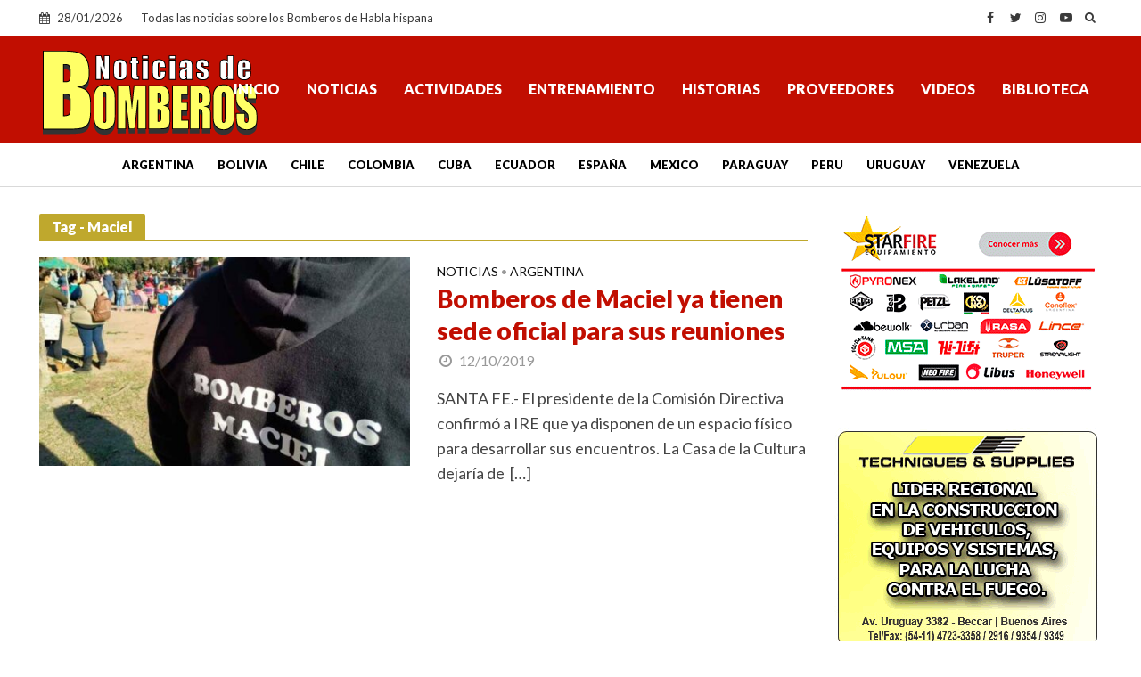

--- FILE ---
content_type: text/html; charset=UTF-8
request_url: https://www.noticiasdebomberos.com/tag/maciel
body_size: 12905
content:
<!DOCTYPE html>
<html lang="es">
<head>
<meta charset="UTF-8">
<meta name="viewport" content="width=device-width,initial-scale=1.0">
<link rel="pingback" href="https://www.noticiasdebomberos.com/xmlrpc.php">
<link rel="profile" href="https://gmpg.org/xfn/11" />
<meta name='robots' content='index, follow, max-image-preview:large, max-snippet:-1, max-video-preview:-1' />

	<!-- This site is optimized with the Yoast SEO plugin v26.8 - https://yoast.com/product/yoast-seo-wordpress/ -->
	<title>Maciel - Archivos - Noticias de Bomberos</title>
	<link rel="canonical" href="https://www.noticiasdebomberos.com/tag/maciel" />
	<meta property="og:locale" content="es_ES" />
	<meta property="og:type" content="article" />
	<meta property="og:title" content="Maciel - Archivos - Noticias de Bomberos" />
	<meta property="og:url" content="https://www.noticiasdebomberos.com/tag/maciel" />
	<meta property="og:site_name" content="Noticias de Bomberos" />
	<meta property="og:image" content="https://www.noticiasdebomberos.com/wp-content/uploads/2024/05/a6.jpg" />
	<meta property="og:image:width" content="1200" />
	<meta property="og:image:height" content="675" />
	<meta property="og:image:type" content="image/jpeg" />
	<meta name="twitter:card" content="summary_large_image" />
	<meta name="twitter:site" content="@NdBomberos" />
	<script type="application/ld+json" class="yoast-schema-graph">{"@context":"https://schema.org","@graph":[{"@type":"CollectionPage","@id":"https://www.noticiasdebomberos.com/tag/maciel","url":"https://www.noticiasdebomberos.com/tag/maciel","name":"Maciel - Archivos - Noticias de Bomberos","isPartOf":{"@id":"https://www.noticiasdebomberos.com/#website"},"primaryImageOfPage":{"@id":"https://www.noticiasdebomberos.com/tag/maciel#primaryimage"},"image":{"@id":"https://www.noticiasdebomberos.com/tag/maciel#primaryimage"},"thumbnailUrl":"https://www.noticiasdebomberos.com/wp-content/uploads/2019/10/a4-7.jpg","breadcrumb":{"@id":"https://www.noticiasdebomberos.com/tag/maciel#breadcrumb"},"inLanguage":"es"},{"@type":"ImageObject","inLanguage":"es","@id":"https://www.noticiasdebomberos.com/tag/maciel#primaryimage","url":"https://www.noticiasdebomberos.com/wp-content/uploads/2019/10/a4-7.jpg","contentUrl":"https://www.noticiasdebomberos.com/wp-content/uploads/2019/10/a4-7.jpg","width":850,"height":550,"caption":"Bomberos de Maciel ya tienen sede oficial para sus reuniones"},{"@type":"BreadcrumbList","@id":"https://www.noticiasdebomberos.com/tag/maciel#breadcrumb","itemListElement":[{"@type":"ListItem","position":1,"name":"Portada","item":"https://www.noticiasdebomberos.com/"},{"@type":"ListItem","position":2,"name":"Maciel"}]},{"@type":"WebSite","@id":"https://www.noticiasdebomberos.com/#website","url":"https://www.noticiasdebomberos.com/","name":"Noticias de Bomberos","description":"Todas las noticias sobre los Bomberos de Habla hispana","publisher":{"@id":"https://www.noticiasdebomberos.com/#organization"},"alternateName":"Bomberos de Habla hispana","potentialAction":[{"@type":"SearchAction","target":{"@type":"EntryPoint","urlTemplate":"https://www.noticiasdebomberos.com/?s={search_term_string}"},"query-input":{"@type":"PropertyValueSpecification","valueRequired":true,"valueName":"search_term_string"}}],"inLanguage":"es"},{"@type":"Organization","@id":"https://www.noticiasdebomberos.com/#organization","name":"Bien Producciones","alternateName":"Noticias de Bomberos","url":"https://www.noticiasdebomberos.com/","logo":{"@type":"ImageObject","inLanguage":"es","@id":"https://www.noticiasdebomberos.com/#/schema/logo/image/","url":"https://www.noticiasdebomberos.com/wp-content/uploads/2024/05/a6.jpg","contentUrl":"https://www.noticiasdebomberos.com/wp-content/uploads/2024/05/a6.jpg","width":1200,"height":675,"caption":"Bien Producciones"},"image":{"@id":"https://www.noticiasdebomberos.com/#/schema/logo/image/"},"sameAs":["https://www.facebook.com/noticiasdebomberos","https://x.com/NdBomberos","https://www.instagram.com/ndbomberos/","https://www.youtube.com/c/Noticiasdebomberosndb"]}]}</script>
	<!-- / Yoast SEO plugin. -->


<link rel='dns-prefetch' href='//fonts.googleapis.com' />
<link rel="alternate" type="application/rss+xml" title="Noticias de Bomberos &raquo; Feed" href="https://www.noticiasdebomberos.com/feed" />
<link rel="alternate" type="application/rss+xml" title="Noticias de Bomberos &raquo; Feed de los comentarios" href="https://www.noticiasdebomberos.com/comments/feed" />
<link rel="alternate" type="application/rss+xml" title="Noticias de Bomberos &raquo; Etiqueta Maciel del feed" href="https://www.noticiasdebomberos.com/tag/maciel/feed" />
<style id='wp-img-auto-sizes-contain-inline-css' type='text/css'>
img:is([sizes=auto i],[sizes^="auto," i]){contain-intrinsic-size:3000px 1500px}
/*# sourceURL=wp-img-auto-sizes-contain-inline-css */
</style>
<style id='wp-emoji-styles-inline-css' type='text/css'>

	img.wp-smiley, img.emoji {
		display: inline !important;
		border: none !important;
		box-shadow: none !important;
		height: 1em !important;
		width: 1em !important;
		margin: 0 0.07em !important;
		vertical-align: -0.1em !important;
		background: none !important;
		padding: 0 !important;
	}
/*# sourceURL=wp-emoji-styles-inline-css */
</style>
<style id='classic-theme-styles-inline-css' type='text/css'>
/*! This file is auto-generated */
.wp-block-button__link{color:#fff;background-color:#32373c;border-radius:9999px;box-shadow:none;text-decoration:none;padding:calc(.667em + 2px) calc(1.333em + 2px);font-size:1.125em}.wp-block-file__button{background:#32373c;color:#fff;text-decoration:none}
/*# sourceURL=/wp-includes/css/classic-themes.min.css */
</style>
<link rel='stylesheet' id='herald-fonts-css' href='https://fonts.googleapis.com/css?family=Lato%3A400%2C900&#038;subset=latin&#038;ver=2.6.2' type='text/css' media='all' />
<link rel='stylesheet' id='herald-main-css' href='https://www.noticiasdebomberos.com/wp-content/themes/ndb-2024/assets/css/min.css?ver=2.6.2' type='text/css' media='all' />
<style id='herald-main-inline-css' type='text/css'>
h1, .h1, .herald-no-sid .herald-posts .h2{ font-size: 4.0rem; }h2, .h2, .herald-no-sid .herald-posts .h3{ font-size: 3.3rem; }h3, .h3, .herald-no-sid .herald-posts .h4 { font-size: 2.8rem; }h4, .h4, .herald-no-sid .herald-posts .h5 { font-size: 2.3rem; }h5, .h5, .herald-no-sid .herald-posts .h6 { font-size: 1.9rem; }h6, .h6, .herald-no-sid .herald-posts .h7 { font-size: 1.8rem; }.h7 {font-size: 1.6rem;}.herald-entry-content, .herald-sidebar{font-size: 1.8rem;}.entry-content .entry-headline{font-size: 1.6rem;}body{font-size: 1.8rem;}.widget{font-size: 1.6rem;}.herald-menu{font-size: 1.6rem;}.herald-mod-title .herald-mod-h, .herald-sidebar .widget-title{font-size: 1.6rem;}.entry-meta .meta-item, .entry-meta a, .entry-meta span{font-size: 1.6rem;}.entry-meta.meta-small .meta-item, .entry-meta.meta-small a, .entry-meta.meta-small span{font-size: 1.5rem;}.herald-site-header .header-top,.header-top .herald-in-popup,.header-top .herald-menu ul {background: #ffffff;color: #3a3a3a;}.header-top a {color: #3a3a3a;}.header-top a:hover,.header-top .herald-menu li:hover > a{color: #ffffff;}.header-top .herald-menu-popup:hover > span,.header-top .herald-menu-popup-search span:hover,.header-top .herald-menu-popup-search.herald-search-active{color: #ffffff;}#wp-calendar tbody td a{background: #c10e01;color:#FFF;}.header-top .herald-login #loginform label,.header-top .herald-login p,.header-top a.btn-logout {color: #ffffff;}.header-top .herald-login #loginform input {color: #ffffff;}.header-top .herald-login .herald-registration-link:after {background: rgba(255,255,255,0.25);}.header-top .herald-login #loginform input[type=submit],.header-top .herald-in-popup .btn-logout {background-color: #ffffff;color: #ffffff;}.header-top a.btn-logout:hover{color: #ffffff;}.header-middle{background-color: #c10e01;color: #ffffff;}.header-middle a{color: #ffffff;}.header-middle.herald-header-wraper,.header-middle .col-lg-12{height: 120px;}.header-middle .site-title img{max-height: 120px;}.header-middle .sub-menu{background-color: #ffffff;}.header-middle .sub-menu a,.header-middle .herald-search-submit:hover,.header-middle li.herald-mega-menu .col-lg-3 a:hover,.header-middle li.herald-mega-menu .col-lg-3 a:hover:after{color: #c10e01;}.header-middle .herald-menu li:hover > a,.header-middle .herald-menu-popup-search:hover > span,.header-middle .herald-cart-icon:hover > a{color: #c10e01;background-color: #ffffff;}.header-middle .current-menu-parent a,.header-middle .current-menu-ancestor a,.header-middle .current_page_item > a,.header-middle .current-menu-item > a{background-color: rgba(255,255,255,0.2); }.header-middle .sub-menu > li > a,.header-middle .herald-search-submit,.header-middle li.herald-mega-menu .col-lg-3 a{color: rgba(193,14,1,0.7); }.header-middle .sub-menu > li:hover > a{color: #c10e01; }.header-middle .herald-in-popup{background-color: #ffffff;}.header-middle .herald-menu-popup a{color: #c10e01;}.header-middle .herald-in-popup{background-color: #ffffff;}.header-middle .herald-search-input{color: #c10e01;}.header-middle .herald-menu-popup a{color: #c10e01;}.header-middle .herald-menu-popup > span,.header-middle .herald-search-active > span{color: #ffffff;}.header-middle .herald-menu-popup:hover > span,.header-middle .herald-search-active > span{background-color: #ffffff;color: #c10e01;}.header-middle .herald-login #loginform label,.header-middle .herald-login #loginform input,.header-middle .herald-login p,.header-middle a.btn-logout,.header-middle .herald-login .herald-registration-link:hover,.header-middle .herald-login .herald-lost-password-link:hover {color: #c10e01;}.header-middle .herald-login .herald-registration-link:after {background: rgba(193,14,1,0.15);}.header-middle .herald-login a,.header-middle .herald-username a {color: #c10e01;}.header-middle .herald-login a:hover,.header-middle .herald-login .herald-registration-link,.header-middle .herald-login .herald-lost-password-link {color: #c10e01;}.header-middle .herald-login #loginform input[type=submit],.header-middle .herald-in-popup .btn-logout {background-color: #c10e01;color: #ffffff;}.header-middle a.btn-logout:hover{color: #ffffff;}.header-bottom{background: #ffffff;color: #000000;}.header-bottom a,.header-bottom .herald-site-header .herald-search-submit{color: #000000;}.header-bottom a:hover{color: #ffffff;}.header-bottom a:hover,.header-bottom .herald-menu li:hover > a,.header-bottom li.herald-mega-menu .col-lg-3 a:hover:after{color: #ffffff;}.header-bottom .herald-menu li:hover > a,.header-bottom .herald-menu-popup-search:hover > span,.header-bottom .herald-cart-icon:hover > a {color: #ffffff;background-color: #000000;}.header-bottom .current-menu-parent a,.header-bottom .current-menu-ancestor a,.header-bottom .current_page_item > a,.header-bottom .current-menu-item > a {background-color: rgba(0,0,0,0.2); }.header-bottom .sub-menu{background-color: #000000;}.header-bottom .herald-menu li.herald-mega-menu .col-lg-3 a,.header-bottom .sub-menu > li > a,.header-bottom .herald-search-submit{color: rgba(255,255,255,0.7); }.header-bottom .herald-menu li.herald-mega-menu .col-lg-3 a:hover,.header-bottom .sub-menu > li:hover > a{color: #ffffff; }.header-bottom .sub-menu > li > a,.header-bottom .herald-search-submit{color: rgba(255,255,255,0.7); }.header-bottom .sub-menu > li:hover > a{color: #ffffff; }.header-bottom .herald-in-popup {background-color: #000000;}.header-bottom .herald-menu-popup a {color: #ffffff;}.header-bottom .herald-in-popup,.header-bottom .herald-search-input {background-color: #000000;}.header-bottom .herald-menu-popup a,.header-bottom .herald-search-input{color: #ffffff;}.header-bottom .herald-menu-popup > span,.header-bottom .herald-search-active > span{color: #000000;}.header-bottom .herald-menu-popup:hover > span,.header-bottom .herald-search-active > span{background-color: #000000;color: #ffffff;}.header-bottom .herald-login #loginform label,.header-bottom .herald-login #loginform input,.header-bottom .herald-login p,.header-bottom a.btn-logout,.header-bottom .herald-login .herald-registration-link:hover,.header-bottom .herald-login .herald-lost-password-link:hover,.herald-responsive-header .herald-login #loginform label,.herald-responsive-header .herald-login #loginform input,.herald-responsive-header .herald-login p,.herald-responsive-header a.btn-logout,.herald-responsive-header .herald-login .herald-registration-link:hover,.herald-responsive-header .herald-login .herald-lost-password-link:hover {color: #ffffff;}.header-bottom .herald-login .herald-registration-link:after,.herald-responsive-header .herald-login .herald-registration-link:after {background: rgba(255,255,255,0.15);}.header-bottom .herald-login a,.herald-responsive-header .herald-login a {color: #ffffff;}.header-bottom .herald-login a:hover,.header-bottom .herald-login .herald-registration-link,.header-bottom .herald-login .herald-lost-password-link,.herald-responsive-header .herald-login a:hover,.herald-responsive-header .herald-login .herald-registration-link,.herald-responsive-header .herald-login .herald-lost-password-link {color: #ffffff;}.header-bottom .herald-login #loginform input[type=submit],.herald-responsive-header .herald-login #loginform input[type=submit],.header-bottom .herald-in-popup .btn-logout,.herald-responsive-header .herald-in-popup .btn-logout {background-color: #ffffff;color: #000000;}.header-bottom a.btn-logout:hover,.herald-responsive-header a.btn-logout:hover {color: #000000;}.herald-header-sticky{background: #c10e01;color: #ffffff;}.herald-header-sticky a{color: #ffffff;}.herald-header-sticky .herald-menu li:hover > a{color: #444444;background-color: #ffffff;}.herald-header-sticky .sub-menu{background-color: #ffffff;}.herald-header-sticky .sub-menu a{color: #444444;}.herald-header-sticky .sub-menu > li:hover > a{color: #c10e01;}.herald-header-sticky .herald-in-popup,.herald-header-sticky .herald-search-input {background-color: #ffffff;}.herald-header-sticky .herald-menu-popup a{color: #444444;}.herald-header-sticky .herald-menu-popup > span,.herald-header-sticky .herald-search-active > span{color: #ffffff;}.herald-header-sticky .herald-menu-popup:hover > span,.herald-header-sticky .herald-search-active > span{background-color: #ffffff;color: #444444;}.herald-header-sticky .herald-search-input,.herald-header-sticky .herald-search-submit{color: #444444;}.herald-header-sticky .herald-menu li:hover > a,.herald-header-sticky .herald-menu-popup-search:hover > span,.herald-header-sticky .herald-cart-icon:hover a {color: #444444;background-color: #ffffff;}.herald-header-sticky .herald-login #loginform label,.herald-header-sticky .herald-login #loginform input,.herald-header-sticky .herald-login p,.herald-header-sticky a.btn-logout,.herald-header-sticky .herald-login .herald-registration-link:hover,.herald-header-sticky .herald-login .herald-lost-password-link:hover {color: #444444;}.herald-header-sticky .herald-login .herald-registration-link:after {background: rgba(68,68,68,0.15);}.herald-header-sticky .herald-login a {color: #444444;}.herald-header-sticky .herald-login a:hover,.herald-header-sticky .herald-login .herald-registration-link,.herald-header-sticky .herald-login .herald-lost-password-link {color: #c10e01;}.herald-header-sticky .herald-login #loginform input[type=submit],.herald-header-sticky .herald-in-popup .btn-logout {background-color: #c10e01;color: #ffffff;}.herald-header-sticky a.btn-logout:hover{color: #ffffff;}.header-trending{background: #eeeeee;color: #666666;}.header-trending a{color: #666666;}.header-trending a:hover{color: #111111;}.header-bottom{ border-bottom: 1px solid rgba(0,0,0,0.15);}body { background-color: #ffffff;color: #444444;font-family: 'Lato';font-weight: 400;}.herald-site-content{background-color:#ffffff;}h1, h2, h3, h4, h5, h6,.h1, .h2, .h3, .h4, .h5, .h6, .h7,.wp-block-cover .wp-block-cover-image-text, .wp-block-cover .wp-block-cover-text, .wp-block-cover h2, .wp-block-cover-image .wp-block-cover-image-text, .wp-block-cover-image .wp-block-cover-text, .wp-block-cover-image h2{font-family: 'Lato';font-weight: 900;}.header-middle .herald-menu,.header-bottom .herald-menu,.herald-header-sticky .herald-menu,.herald-mobile-nav{font-family: 'Lato';font-weight: 900;}.herald-menu li.herald-mega-menu .herald-ovrld .meta-category a{font-family: 'Lato';font-weight: 400;}.herald-entry-content blockquote p{color: #c10e01;}pre {background: rgba(68,68,68,0.06);border: 1px solid rgba(68,68,68,0.2);}thead {background: rgba(68,68,68,0.06);}a,.entry-title a:hover,.herald-menu .sub-menu li .meta-category a{color: #c10e01;}.entry-meta-wrapper .entry-meta span:before,.entry-meta-wrapper .entry-meta a:before,.entry-meta-wrapper .entry-meta .meta-item:before,.entry-meta-wrapper .entry-meta div,li.herald-mega-menu .sub-menu .entry-title a,.entry-meta-wrapper .herald-author-twitter{color: #444444;}.herald-mod-title h1,.herald-mod-title h2,.herald-mod-title h4{color: #ffffff;}.herald-mod-head:after,.herald-mod-title .herald-color,.widget-title:after,.widget-title span{color: #ffffff;background-color: #c10e01;}.herald-mod-title .herald-color a{color: #ffffff;}.herald-ovrld .meta-category a,.herald-fa-wrapper .meta-category a{background-color: #c10e01;}.meta-tags a,.widget_tag_cloud a,.herald-share-meta:after,.wp-block-tag-cloud a{background: rgba(193,14,1,0.1);}h1, h2, h3, h4, h5, h6,.entry-title a {color: #c10e01;}.herald-pagination .page-numbers,.herald-mod-subnav a,.herald-mod-actions a,.herald-slider-controls div,.meta-tags a,.widget.widget_tag_cloud a,.herald-sidebar .mks_autor_link_wrap a,.herald-sidebar .meks-instagram-follow-link a,.mks_themeforest_widget .mks_read_more a,.herald-read-more,.wp-block-tag-cloud a{color: #444444;}.widget.widget_tag_cloud a:hover,.entry-content .meta-tags a:hover,.wp-block-tag-cloud a:hover{background-color: #c10e01;color: #FFF;}.herald-pagination .prev.page-numbers,.herald-pagination .next.page-numbers,.herald-pagination .prev.page-numbers:hover,.herald-pagination .next.page-numbers:hover,.herald-pagination .page-numbers.current,.herald-pagination .page-numbers.current:hover,.herald-next a,.herald-pagination .herald-next a:hover,.herald-prev a,.herald-pagination .herald-prev a:hover,.herald-load-more a,.herald-load-more a:hover,.entry-content .herald-search-submit,.herald-mod-desc .herald-search-submit,.wpcf7-submit,body div.wpforms-container-full .wpforms-form input[type=submit], body div.wpforms-container-full .wpforms-form button[type=submit], body div.wpforms-container-full .wpforms-form .wpforms-page-button {background-color:#c10e01;color: #FFF;}.herald-pagination .page-numbers:hover{background-color: rgba(68,68,68,0.1);}.widget a,.recentcomments a,.widget a:hover,.herald-sticky-next a:hover,.herald-sticky-prev a:hover,.herald-mod-subnav a:hover,.herald-mod-actions a:hover,.herald-slider-controls div:hover,.meta-tags a:hover,.widget_tag_cloud a:hover,.mks_autor_link_wrap a:hover,.meks-instagram-follow-link a:hover,.mks_themeforest_widget .mks_read_more a:hover,.herald-read-more:hover,.widget .entry-title a:hover,li.herald-mega-menu .sub-menu .entry-title a:hover,.entry-meta-wrapper .meta-item:hover a,.entry-meta-wrapper .meta-item:hover a:before,.entry-meta-wrapper .herald-share:hover > span,.entry-meta-wrapper .herald-author-name:hover,.entry-meta-wrapper .herald-author-twitter:hover,.entry-meta-wrapper .herald-author-twitter:hover:before{color:#c10e01;}.widget ul li a,.widget .entry-title a,.herald-author-name,.entry-meta-wrapper .meta-item,.entry-meta-wrapper .meta-item span,.entry-meta-wrapper .meta-item a,.herald-mod-actions a{color: #444444;}.widget li:before{background: rgba(68,68,68,0.3);}.widget_categories .count{background: #c10e01;color: #FFF;}input[type="submit"],button[type="submit"],body div.wpforms-container-full .wpforms-form input[type=submit]:hover, body div.wpforms-container-full .wpforms-form button[type=submit]:hover, body div.wpforms-container-full .wpforms-form .wpforms-page-button:hover,.spinner > div{background-color: #c10e01;}.herald-mod-actions a:hover,.comment-body .edit-link a,.herald-breadcrumbs a:hover{color:#c10e01;}.herald-header-wraper .herald-soc-nav a:hover,.meta-tags span,li.herald-mega-menu .herald-ovrld .entry-title a,li.herald-mega-menu .herald-ovrld .entry-title a:hover,.herald-ovrld .entry-meta .herald-reviews i:before{color: #FFF;}.entry-meta .meta-item, .entry-meta span, .entry-meta a,.meta-category span,.post-date,.recentcomments,.rss-date,.comment-metadata a,.entry-meta a:hover,.herald-menu li.herald-mega-menu .col-lg-3 a:after,.herald-breadcrumbs,.herald-breadcrumbs a,.entry-meta .herald-reviews i:before{color: #999999;}.herald-lay-a .herald-lay-over{background: #ffffff;}.herald-pagination a:hover,input[type="submit"]:hover,button[type="submit"]:hover,.entry-content .herald-search-submit:hover,.wpcf7-submit:hover,.herald-fa-wrapper .meta-category a:hover,.herald-ovrld .meta-category a:hover,.herald-mod-desc .herald-search-submit:hover,.herald-single-sticky .herald-share .meks_ess a:hover,body div.wpforms-container-full .wpforms-form input[type=submit]:hover, body div.wpforms-container-full .wpforms-form button[type=submit]:hover, body div.wpforms-container-full .wpforms-form .wpforms-page-button:hover{cursor: pointer;text-decoration: none;background-image: -moz-linear-gradient(left,rgba(0,0,0,0.1) 0%,rgba(0,0,0,0.1) 100%);background-image: -webkit-gradient(linear,left top,right top,color-stop(0%,rgba(0,0,0,0.1)),color-stop(100%,rgba(0,0,0,0.1)));background-image: -webkit-linear-gradient(left,rgba(0,0,0,0.1) 0%,rgba(0,0,0,0.1) 100%);background-image: -o-linear-gradient(left,rgba(0,0,0,0.1) 0%,rgba(0,0,0,0.1) 100%);background-image: -ms-linear-gradient(left,rgba(0,0,0,0.1) 0%,rgba(0,0,0,0.1) 100%);background-image: linear-gradient(to right,rgba(0,0,0,0.1) 0%,rgba(0,0,0,0.1) 100%);}.herald-sticky-next a,.herald-sticky-prev a{color: #444444;}.herald-sticky-prev a:before,.herald-sticky-next a:before,.herald-comment-action,.meta-tags span,.herald-entry-content .herald-link-pages a{background: #444444;}.herald-sticky-prev a:hover:before,.herald-sticky-next a:hover:before,.herald-comment-action:hover,div.mejs-controls .mejs-time-rail .mejs-time-current,.herald-entry-content .herald-link-pages a:hover{background: #c10e01;} .herald-site-footer{background: #222222;color: #dddddd;}.herald-site-footer .widget-title span{color: #dddddd;background: transparent;}.herald-site-footer .widget-title:before{background:#dddddd;}.herald-site-footer .widget-title:after,.herald-site-footer .widget_tag_cloud a{background: rgba(221,221,221,0.1);}.herald-site-footer .widget li:before{background: rgba(221,221,221,0.3);}.herald-site-footer a,.herald-site-footer .widget a:hover,.herald-site-footer .widget .meta-category a,.herald-site-footer .herald-slider-controls .owl-prev:hover,.herald-site-footer .herald-slider-controls .owl-next:hover,.herald-site-footer .herald-slider-controls .herald-mod-actions:hover{color: #c10e01;}.herald-site-footer .widget a,.herald-site-footer .mks_author_widget h3{color: #dddddd;}.herald-site-footer .entry-meta .meta-item, .herald-site-footer .entry-meta span, .herald-site-footer .entry-meta a, .herald-site-footer .meta-category span, .herald-site-footer .post-date, .herald-site-footer .recentcomments, .herald-site-footer .rss-date, .herald-site-footer .comment-metadata a{color: #aaaaaa;}.herald-site-footer .mks_author_widget .mks_autor_link_wrap a, .herald-site-footer.mks_read_more a, .herald-site-footer .herald-read-more,.herald-site-footer .herald-slider-controls .owl-prev, .herald-site-footer .herald-slider-controls .owl-next, .herald-site-footer .herald-mod-wrap .herald-mod-actions a{border-color: rgba(221,221,221,0.2);}.herald-site-footer .mks_author_widget .mks_autor_link_wrap a:hover, .herald-site-footer.mks_read_more a:hover, .herald-site-footer .herald-read-more:hover,.herald-site-footer .herald-slider-controls .owl-prev:hover, .herald-site-footer .herald-slider-controls .owl-next:hover, .herald-site-footer .herald-mod-wrap .herald-mod-actions a:hover{border-color: rgba(193,14,1,0.5);}.herald-site-footer .widget_search .herald-search-input{color: #222222;}.herald-site-footer .widget_tag_cloud a:hover{background:#c10e01;color:#FFF;}.footer-bottom a{color:#dddddd;}.footer-bottom a:hover,.footer-bottom .herald-copyright a{color:#c10e01;}.footer-bottom .herald-menu li:hover > a{color: #c10e01;}.footer-bottom .sub-menu{background-color: rgba(0,0,0,0.5);} .herald-pagination{border-top: 1px solid rgba(193,14,1,0.1);}.entry-content a:hover,.comment-respond a:hover,.comment-reply-link:hover{border-bottom: 2px solid #c10e01;}.footer-bottom .herald-copyright a:hover{border-bottom: 2px solid #c10e01;}.herald-slider-controls .owl-prev,.herald-slider-controls .owl-next,.herald-mod-wrap .herald-mod-actions a{border: 1px solid rgba(68,68,68,0.2);}.herald-slider-controls .owl-prev:hover,.herald-slider-controls .owl-next:hover,.herald-mod-wrap .herald-mod-actions a:hover,.herald-author .herald-socials-actions .herald-mod-actions a:hover {border-color: rgba(193,14,1,0.5);}#wp-calendar thead th,#wp-calendar tbody td,#wp-calendar tbody td:last-child{border: 1px solid rgba(68,68,68,0.1);}.herald-link-pages{border-bottom: 1px solid rgba(68,68,68,0.1);}.herald-lay-h:after,.herald-site-content .herald-related .herald-lay-h:after,.herald-lay-e:after,.herald-site-content .herald-related .herald-lay-e:after,.herald-lay-j:after,.herald-site-content .herald-related .herald-lay-j:after,.herald-lay-l:after,.herald-site-content .herald-related .herald-lay-l:after {background-color: rgba(68,68,68,0.1);}.wp-block-button__link,.wp-block-search__button{background: #c10e01;}.wp-block-search__button{color: #ffffff;}input[type="text"],input[type="search"],input[type="email"], input[type="url"], input[type="tel"], input[type="number"], input[type="date"], input[type="password"], select, textarea,.herald-single-sticky,td,th,table,.mks_author_widget .mks_autor_link_wrap a,.widget .meks-instagram-follow-link a,.mks_read_more a,.herald-read-more{border-color: rgba(68,68,68,0.2);}.entry-content .herald-search-input,.herald-fake-button,input[type="text"]:focus, input[type="email"]:focus, input[type="url"]:focus, input[type="tel"]:focus, input[type="number"]:focus, input[type="date"]:focus, input[type="password"]:focus, textarea:focus{border-color: rgba(68,68,68,0.3);}.mks_author_widget .mks_autor_link_wrap a:hover,.widget .meks-instagram-follow-link a:hover,.mks_read_more a:hover,.herald-read-more:hover{border-color: rgba(193,14,1,0.5);}.comment-form,.herald-gray-area,.entry-content .herald-search-form,.herald-mod-desc .herald-search-form{background-color: rgba(68,68,68,0.06);border: 1px solid rgba(68,68,68,0.15);}.herald-boxed .herald-breadcrumbs{background-color: rgba(68,68,68,0.06);}.herald-breadcrumbs{border-color: rgba(68,68,68,0.15);}.single .herald-entry-content .herald-da,.archive .herald-posts .herald-da{border-top: 1px solid rgba(68,68,68,0.15);}.archive .herald-posts .herald-da{border-bottom: 1px solid rgba(68,68,68,0.15);}li.comment .comment-body:after{background-color: rgba(68,68,68,0.06);}.herald-pf-invert .entry-title a:hover .herald-format-icon{background: #c10e01;}.herald-responsive-header,.herald-mobile-nav,.herald-responsive-header .herald-menu-popup-search .fa{color: #ffffff;background: #c10e01;}.herald-responsive-header a{color: #ffffff;}.herald-mobile-nav li a{color: #ffffff;}.herald-mobile-nav li a,.herald-mobile-nav .herald-mega-menu.herald-mega-menu-classic>.sub-menu>li>a{border-bottom: 1px solid rgba(255,255,255,0.15);}.herald-mobile-nav{border-right: 1px solid rgba(255,255,255,0.15);}.herald-mobile-nav li a:hover{color: #fff;background-color: #c10e01;}.herald-menu-toggler{color: #ffffff;border-color: rgba(255,255,255,0.15);}.herald-goto-top{color: #ffffff;background-color: #c10e01;}.herald-goto-top:hover{background-color: #c10e01;}.herald-responsive-header .herald-menu-popup > span,.herald-responsive-header .herald-search-active > span{color: #ffffff;}.herald-responsive-header .herald-menu-popup-search .herald-in-popup{background: #ffffff;}.herald-responsive-header .herald-search-input,.herald-responsive-header .herald-menu-popup-search .herald-search-submit{color: #444444;}.site-title a{text-transform: none;}.site-description{text-transform: none;}.main-navigation{text-transform: uppercase;}.entry-title{text-transform: none;}.meta-category a{text-transform: uppercase;}.herald-mod-title{text-transform: none;}.herald-sidebar .widget-title{text-transform: none;}.herald-site-footer .widget-title{text-transform: none;}.has-small-font-size{ font-size: 1.4rem;}.has-large-font-size{ font-size: 2.5rem;}.has-huge-font-size{ font-size: 3.2rem;}@media(min-width: 1025px){.has-small-font-size{ font-size: 1.4rem;}.has-normal-font-size{ font-size: 1.8rem;}.has-large-font-size{ font-size: 2.5rem;}.has-huge-font-size{ font-size: 3.2rem;}}.has-herald-acc-background-color{ background-color: #c10e01;}.has-herald-acc-color{ color: #c10e01;}.has-herald-meta-background-color{ background-color: #999999;}.has-herald-meta-color{ color: #999999;}.has-herald-txt-background-color{ background-color: #444444;}.has-herald-txt-color{ color: #444444;}.has-herald-bg-background-color{ background-color: #ffffff;}.has-herald-bg-color{ color: #ffffff;}.fa-post-thumbnail:before, .herald-ovrld .herald-post-thumbnail span:before, .herald-ovrld .herald-post-thumbnail a:before,.herald-ovrld:hover .herald-post-thumbnail-single span:before { opacity: 0.5; }.herald-fa-item:hover .fa-post-thumbnail:before, .herald-ovrld:hover .herald-post-thumbnail a:before, .herald-ovrld:hover .herald-post-thumbnail span:before{ opacity: 0.8; }@media only screen and (min-width: 1249px) {.herald-site-header .header-top,.header-middle,.header-bottom,.herald-header-sticky,.header-trending{ display:block !important;}.herald-responsive-header,.herald-mobile-nav{display:none !important;}.herald-mega-menu .sub-menu {display: block;}.header-mobile-da {display: none;}}
/*# sourceURL=herald-main-inline-css */
</style>
<link rel='stylesheet' id='herald_child_load_scripts-css' href='https://www.noticiasdebomberos.com/wp-content/themes/ndb-child/style.css?ver=2.6.2' type='text/css' media='screen' />
<link rel='stylesheet' id='meks-ads-widget-css' href='https://www.noticiasdebomberos.com/wp-content/plugins/meks-easy-ads-widget/css/style.css?ver=2.0.9' type='text/css' media='all' />
<link rel='stylesheet' id='meks_ess-main-css' href='https://www.noticiasdebomberos.com/wp-content/plugins/meks-easy-social-share/assets/css/main.css?ver=1.3' type='text/css' media='all' />
<script type="text/javascript" src="https://www.noticiasdebomberos.com/wp-includes/js/jquery/jquery.min.js?ver=3.7.1" id="jquery-core-js"></script>
<script type="text/javascript" src="https://www.noticiasdebomberos.com/wp-includes/js/jquery/jquery-migrate.min.js?ver=3.4.1" id="jquery-migrate-js"></script>
<meta name="generator" content="Redux 4.5.10" /><link rel="icon" href="https://www.noticiasdebomberos.com/wp-content/uploads/2024/04/cropped-logo_n-74x74.jpg" sizes="32x32" />
<link rel="icon" href="https://www.noticiasdebomberos.com/wp-content/uploads/2024/04/cropped-logo_n-215x215.jpg" sizes="192x192" />
<link rel="apple-touch-icon" href="https://www.noticiasdebomberos.com/wp-content/uploads/2024/04/cropped-logo_n-187x187.jpg" />
<meta name="msapplication-TileImage" content="https://www.noticiasdebomberos.com/wp-content/uploads/2024/04/cropped-logo_n-300x300.jpg" />
		<style type="text/css" id="wp-custom-css">
			body.chrome {
 text-rendering:auto;
}
.herald-sticky,
.herald-goto-top{
    -webkit-transform: translateZ(0);
     transform: translateZ(0);
}body.chrome {
 text-rendering:auto;
}
.herald-sticky,
.herald-goto-top{
    -webkit-transform: translateZ(0);
     transform: translateZ(0);
}

.entry-meta .meta-item, .entry-meta span, .entry-meta a, .meta-category span, .post-date, .recentcomments, .rss-date, .comment-metadata a, .entry-meta a:hover, .herald-menu li.herald-mega-menu .col-lg-3 a:after, .herald-breadcrumbs, .herald-breadcrumbs a, .entry-meta .herald-reviews i:before {
    padding: 0 3px 0 3px;
}


.herald-txt-module {
    margin-bottom: 10px; 
}

.header-bottom .herald-menu>ul>li>a, .herald-header-sticky .herald-menu>ul>li>a {
    padding: 0 13px;
    line-height: 50px;
    font-size: 1.3rem;
}


a, .entry-title a:hover, .herald-menu .sub-menu li .meta-category a {
    color: #0e0e0e;
}

.herald-mod-head:after, .herald-mod-title .herald-color, .widget-title:after, .widget-title span {
    color: #4972b2#ffffff;
    background-color:#bfa82d;
}

.google-auto-placed {

	margin-bottom: 20px; 

}

.ap_container {

	margin: 20px; 

}


		</style>
		<script async src="https://pagead2.googlesyndication.com/pagead/js/adsbygoogle.js?client=ca-pub-8861351625467631" crossorigin="anonymous"></script>
<style id='global-styles-inline-css' type='text/css'>
:root{--wp--preset--aspect-ratio--square: 1;--wp--preset--aspect-ratio--4-3: 4/3;--wp--preset--aspect-ratio--3-4: 3/4;--wp--preset--aspect-ratio--3-2: 3/2;--wp--preset--aspect-ratio--2-3: 2/3;--wp--preset--aspect-ratio--16-9: 16/9;--wp--preset--aspect-ratio--9-16: 9/16;--wp--preset--color--black: #000000;--wp--preset--color--cyan-bluish-gray: #abb8c3;--wp--preset--color--white: #ffffff;--wp--preset--color--pale-pink: #f78da7;--wp--preset--color--vivid-red: #cf2e2e;--wp--preset--color--luminous-vivid-orange: #ff6900;--wp--preset--color--luminous-vivid-amber: #fcb900;--wp--preset--color--light-green-cyan: #7bdcb5;--wp--preset--color--vivid-green-cyan: #00d084;--wp--preset--color--pale-cyan-blue: #8ed1fc;--wp--preset--color--vivid-cyan-blue: #0693e3;--wp--preset--color--vivid-purple: #9b51e0;--wp--preset--color--herald-acc: #c10e01;--wp--preset--color--herald-meta: #999999;--wp--preset--color--herald-txt: #444444;--wp--preset--color--herald-bg: #ffffff;--wp--preset--gradient--vivid-cyan-blue-to-vivid-purple: linear-gradient(135deg,rgb(6,147,227) 0%,rgb(155,81,224) 100%);--wp--preset--gradient--light-green-cyan-to-vivid-green-cyan: linear-gradient(135deg,rgb(122,220,180) 0%,rgb(0,208,130) 100%);--wp--preset--gradient--luminous-vivid-amber-to-luminous-vivid-orange: linear-gradient(135deg,rgb(252,185,0) 0%,rgb(255,105,0) 100%);--wp--preset--gradient--luminous-vivid-orange-to-vivid-red: linear-gradient(135deg,rgb(255,105,0) 0%,rgb(207,46,46) 100%);--wp--preset--gradient--very-light-gray-to-cyan-bluish-gray: linear-gradient(135deg,rgb(238,238,238) 0%,rgb(169,184,195) 100%);--wp--preset--gradient--cool-to-warm-spectrum: linear-gradient(135deg,rgb(74,234,220) 0%,rgb(151,120,209) 20%,rgb(207,42,186) 40%,rgb(238,44,130) 60%,rgb(251,105,98) 80%,rgb(254,248,76) 100%);--wp--preset--gradient--blush-light-purple: linear-gradient(135deg,rgb(255,206,236) 0%,rgb(152,150,240) 100%);--wp--preset--gradient--blush-bordeaux: linear-gradient(135deg,rgb(254,205,165) 0%,rgb(254,45,45) 50%,rgb(107,0,62) 100%);--wp--preset--gradient--luminous-dusk: linear-gradient(135deg,rgb(255,203,112) 0%,rgb(199,81,192) 50%,rgb(65,88,208) 100%);--wp--preset--gradient--pale-ocean: linear-gradient(135deg,rgb(255,245,203) 0%,rgb(182,227,212) 50%,rgb(51,167,181) 100%);--wp--preset--gradient--electric-grass: linear-gradient(135deg,rgb(202,248,128) 0%,rgb(113,206,126) 100%);--wp--preset--gradient--midnight: linear-gradient(135deg,rgb(2,3,129) 0%,rgb(40,116,252) 100%);--wp--preset--font-size--small: 14.4px;--wp--preset--font-size--medium: 20px;--wp--preset--font-size--large: 25.2px;--wp--preset--font-size--x-large: 42px;--wp--preset--font-size--normal: 18px;--wp--preset--font-size--huge: 32.4px;--wp--preset--spacing--20: 0.44rem;--wp--preset--spacing--30: 0.67rem;--wp--preset--spacing--40: 1rem;--wp--preset--spacing--50: 1.5rem;--wp--preset--spacing--60: 2.25rem;--wp--preset--spacing--70: 3.38rem;--wp--preset--spacing--80: 5.06rem;--wp--preset--shadow--natural: 6px 6px 9px rgba(0, 0, 0, 0.2);--wp--preset--shadow--deep: 12px 12px 50px rgba(0, 0, 0, 0.4);--wp--preset--shadow--sharp: 6px 6px 0px rgba(0, 0, 0, 0.2);--wp--preset--shadow--outlined: 6px 6px 0px -3px rgb(255, 255, 255), 6px 6px rgb(0, 0, 0);--wp--preset--shadow--crisp: 6px 6px 0px rgb(0, 0, 0);}:where(.is-layout-flex){gap: 0.5em;}:where(.is-layout-grid){gap: 0.5em;}body .is-layout-flex{display: flex;}.is-layout-flex{flex-wrap: wrap;align-items: center;}.is-layout-flex > :is(*, div){margin: 0;}body .is-layout-grid{display: grid;}.is-layout-grid > :is(*, div){margin: 0;}:where(.wp-block-columns.is-layout-flex){gap: 2em;}:where(.wp-block-columns.is-layout-grid){gap: 2em;}:where(.wp-block-post-template.is-layout-flex){gap: 1.25em;}:where(.wp-block-post-template.is-layout-grid){gap: 1.25em;}.has-black-color{color: var(--wp--preset--color--black) !important;}.has-cyan-bluish-gray-color{color: var(--wp--preset--color--cyan-bluish-gray) !important;}.has-white-color{color: var(--wp--preset--color--white) !important;}.has-pale-pink-color{color: var(--wp--preset--color--pale-pink) !important;}.has-vivid-red-color{color: var(--wp--preset--color--vivid-red) !important;}.has-luminous-vivid-orange-color{color: var(--wp--preset--color--luminous-vivid-orange) !important;}.has-luminous-vivid-amber-color{color: var(--wp--preset--color--luminous-vivid-amber) !important;}.has-light-green-cyan-color{color: var(--wp--preset--color--light-green-cyan) !important;}.has-vivid-green-cyan-color{color: var(--wp--preset--color--vivid-green-cyan) !important;}.has-pale-cyan-blue-color{color: var(--wp--preset--color--pale-cyan-blue) !important;}.has-vivid-cyan-blue-color{color: var(--wp--preset--color--vivid-cyan-blue) !important;}.has-vivid-purple-color{color: var(--wp--preset--color--vivid-purple) !important;}.has-black-background-color{background-color: var(--wp--preset--color--black) !important;}.has-cyan-bluish-gray-background-color{background-color: var(--wp--preset--color--cyan-bluish-gray) !important;}.has-white-background-color{background-color: var(--wp--preset--color--white) !important;}.has-pale-pink-background-color{background-color: var(--wp--preset--color--pale-pink) !important;}.has-vivid-red-background-color{background-color: var(--wp--preset--color--vivid-red) !important;}.has-luminous-vivid-orange-background-color{background-color: var(--wp--preset--color--luminous-vivid-orange) !important;}.has-luminous-vivid-amber-background-color{background-color: var(--wp--preset--color--luminous-vivid-amber) !important;}.has-light-green-cyan-background-color{background-color: var(--wp--preset--color--light-green-cyan) !important;}.has-vivid-green-cyan-background-color{background-color: var(--wp--preset--color--vivid-green-cyan) !important;}.has-pale-cyan-blue-background-color{background-color: var(--wp--preset--color--pale-cyan-blue) !important;}.has-vivid-cyan-blue-background-color{background-color: var(--wp--preset--color--vivid-cyan-blue) !important;}.has-vivid-purple-background-color{background-color: var(--wp--preset--color--vivid-purple) !important;}.has-black-border-color{border-color: var(--wp--preset--color--black) !important;}.has-cyan-bluish-gray-border-color{border-color: var(--wp--preset--color--cyan-bluish-gray) !important;}.has-white-border-color{border-color: var(--wp--preset--color--white) !important;}.has-pale-pink-border-color{border-color: var(--wp--preset--color--pale-pink) !important;}.has-vivid-red-border-color{border-color: var(--wp--preset--color--vivid-red) !important;}.has-luminous-vivid-orange-border-color{border-color: var(--wp--preset--color--luminous-vivid-orange) !important;}.has-luminous-vivid-amber-border-color{border-color: var(--wp--preset--color--luminous-vivid-amber) !important;}.has-light-green-cyan-border-color{border-color: var(--wp--preset--color--light-green-cyan) !important;}.has-vivid-green-cyan-border-color{border-color: var(--wp--preset--color--vivid-green-cyan) !important;}.has-pale-cyan-blue-border-color{border-color: var(--wp--preset--color--pale-cyan-blue) !important;}.has-vivid-cyan-blue-border-color{border-color: var(--wp--preset--color--vivid-cyan-blue) !important;}.has-vivid-purple-border-color{border-color: var(--wp--preset--color--vivid-purple) !important;}.has-vivid-cyan-blue-to-vivid-purple-gradient-background{background: var(--wp--preset--gradient--vivid-cyan-blue-to-vivid-purple) !important;}.has-light-green-cyan-to-vivid-green-cyan-gradient-background{background: var(--wp--preset--gradient--light-green-cyan-to-vivid-green-cyan) !important;}.has-luminous-vivid-amber-to-luminous-vivid-orange-gradient-background{background: var(--wp--preset--gradient--luminous-vivid-amber-to-luminous-vivid-orange) !important;}.has-luminous-vivid-orange-to-vivid-red-gradient-background{background: var(--wp--preset--gradient--luminous-vivid-orange-to-vivid-red) !important;}.has-very-light-gray-to-cyan-bluish-gray-gradient-background{background: var(--wp--preset--gradient--very-light-gray-to-cyan-bluish-gray) !important;}.has-cool-to-warm-spectrum-gradient-background{background: var(--wp--preset--gradient--cool-to-warm-spectrum) !important;}.has-blush-light-purple-gradient-background{background: var(--wp--preset--gradient--blush-light-purple) !important;}.has-blush-bordeaux-gradient-background{background: var(--wp--preset--gradient--blush-bordeaux) !important;}.has-luminous-dusk-gradient-background{background: var(--wp--preset--gradient--luminous-dusk) !important;}.has-pale-ocean-gradient-background{background: var(--wp--preset--gradient--pale-ocean) !important;}.has-electric-grass-gradient-background{background: var(--wp--preset--gradient--electric-grass) !important;}.has-midnight-gradient-background{background: var(--wp--preset--gradient--midnight) !important;}.has-small-font-size{font-size: var(--wp--preset--font-size--small) !important;}.has-medium-font-size{font-size: var(--wp--preset--font-size--medium) !important;}.has-large-font-size{font-size: var(--wp--preset--font-size--large) !important;}.has-x-large-font-size{font-size: var(--wp--preset--font-size--x-large) !important;}
/*# sourceURL=global-styles-inline-css */
</style>
</head>

<body class="archive tag tag-maciel tag-4171 wp-embed-responsive wp-theme-ndb-2024 wp-child-theme-ndb-child herald-v_2_6_2 herald-child">



	<header id="header" class="herald-site-header">

											<div class="header-top hidden-xs hidden-sm">
	<div class="container">
		<div class="row">
			<div class="col-lg-12">
				
												<div class="hel-l">
											<span class="herald-calendar"><i class="fa fa-calendar"></i>28/01/2026</span>											<span class="site-description">Todas las noticias sobre los Bomberos de Habla hispana</span>									</div>
				
												<div class="hel-r">
													<ul id="menu-social-ndb" class="herald-soc-nav"><li id="menu-item-61942" class="menu-item menu-item-type-custom menu-item-object-custom menu-item-61942"><a target="_blank" href="https://www.facebook.com/noticiasdebomberos"><span class="herald-social-name">Facebook</span></a></li>
<li id="menu-item-61943" class="menu-item menu-item-type-custom menu-item-object-custom menu-item-61943"><a target="_blank" href="https://twitter.com/NdBomberos"><span class="herald-social-name">Twitter</span></a></li>
<li id="menu-item-61944" class="menu-item menu-item-type-custom menu-item-object-custom menu-item-61944"><a target="_blank" href="https://www.instagram.com/ndbomberos/"><span class="herald-social-name">Instagram</span></a></li>
<li id="menu-item-61945" class="menu-item menu-item-type-custom menu-item-object-custom menu-item-61945"><a target="_blank" href="https://www.youtube.com/c/Noticiasdebomberosndb"><span class="herald-social-name">Youtube</span></a></li>
</ul>											<div class="herald-menu-popup-search">
<span class="fa fa-search"></span>
	<div class="herald-in-popup">
		<form class="herald-search-form" action="https://www.noticiasdebomberos.com/" method="get">
	<input name="s" class="herald-search-input" type="text" value="" placeholder="Escriba aquí para buscar..." /><button type="submit" class="herald-search-submit"></button>
</form>	</div>
</div>									</div>
				
								
			</div>
		</div>
	</div>
</div>							<div class="header-middle herald-header-wraper hidden-xs hidden-sm">
	<div class="container">
		<div class="row">
				<div class="col-lg-12 hel-el">
				
															<div class="hel-l herald-go-hor">
													<div class="site-branding">
				<span class="site-title h1"><a href="https://www.noticiasdebomberos.com/" rel="home"><img class="herald-logo no-lazyload" src="https://www.noticiasdebomberos.com/wp-content/uploads/2024/05/logo.png" alt="Noticias de Bomberos"></a></span>
	</div>
											</div>
					
										
															<div class="hel-r herald-go-hor">
													<nav class="main-navigation herald-menu">	
				<ul id="menu-principal-ndb" class="menu"><li id="menu-item-61919" class="menu-item menu-item-type-post_type menu-item-object-page menu-item-home menu-item-61919"><a href="https://www.noticiasdebomberos.com/">Inicio</a><li id="menu-item-61929" class="menu-item menu-item-type-taxonomy menu-item-object-category menu-item-61929"><a href="https://www.noticiasdebomberos.com/noticias">Noticias</a><li id="menu-item-61930" class="menu-item menu-item-type-taxonomy menu-item-object-category menu-item-61930"><a href="https://www.noticiasdebomberos.com/actividades">Actividades</a><li id="menu-item-61931" class="menu-item menu-item-type-taxonomy menu-item-object-category menu-item-61931"><a href="https://www.noticiasdebomberos.com/entrenamiento">Entrenamiento</a><li id="menu-item-61932" class="menu-item menu-item-type-taxonomy menu-item-object-category menu-item-61932"><a href="https://www.noticiasdebomberos.com/historias">Historias</a><li id="menu-item-61984" class="menu-item menu-item-type-post_type_archive menu-item-object-provedores menu-item-61984"><a href="https://www.noticiasdebomberos.com/proveedores">Proveedores</a><li id="menu-item-61985" class="menu-item menu-item-type-post_type_archive menu-item-object-videos menu-item-61985"><a href="https://www.noticiasdebomberos.com/videos">Videos</a><li id="menu-item-61986" class="menu-item menu-item-type-post_type_archive menu-item-object-capacitacion menu-item-61986"><a href="https://www.noticiasdebomberos.com/capacitacion">Biblioteca</a></ul>	</nav>											</div>
								
					
				
				</div>
		</div>
		</div>
</div>							<div class="header-bottom herald-header-wraper hidden-sm hidden-xs">
	<div class="container">
		<div class="row">
				<div class="col-lg-12 hel-el">
				
										
															<div class="hel-c">
														<nav class="secondary-navigation herald-menu">	
		<ul id="menu-menu-pais-ndb" class="menu"><li id="menu-item-62053" class="menu-item menu-item-type-taxonomy menu-item-object-pais menu-item-62053"><a href="https://www.noticiasdebomberos.com/pais/argentina">Argentina</a></li>
<li id="menu-item-62054" class="menu-item menu-item-type-taxonomy menu-item-object-pais menu-item-62054"><a href="https://www.noticiasdebomberos.com/pais/bolivia">Bolivia</a></li>
<li id="menu-item-62055" class="menu-item menu-item-type-taxonomy menu-item-object-pais menu-item-62055"><a href="https://www.noticiasdebomberos.com/pais/chile">Chile</a></li>
<li id="menu-item-62056" class="menu-item menu-item-type-taxonomy menu-item-object-pais menu-item-62056"><a href="https://www.noticiasdebomberos.com/pais/colombia">Colombia</a></li>
<li id="menu-item-62058" class="menu-item menu-item-type-taxonomy menu-item-object-pais menu-item-62058"><a href="https://www.noticiasdebomberos.com/pais/cuba">Cuba</a></li>
<li id="menu-item-62059" class="menu-item menu-item-type-taxonomy menu-item-object-pais menu-item-62059"><a href="https://www.noticiasdebomberos.com/pais/ecuador">Ecuador</a></li>
<li id="menu-item-62061" class="menu-item menu-item-type-taxonomy menu-item-object-pais menu-item-62061"><a href="https://www.noticiasdebomberos.com/pais/espana">España</a></li>
<li id="menu-item-62064" class="menu-item menu-item-type-taxonomy menu-item-object-pais menu-item-62064"><a href="https://www.noticiasdebomberos.com/pais/mexico">Mexico</a></li>
<li id="menu-item-62067" class="menu-item menu-item-type-taxonomy menu-item-object-pais menu-item-62067"><a href="https://www.noticiasdebomberos.com/pais/paraguay">Paraguay</a></li>
<li id="menu-item-62068" class="menu-item menu-item-type-taxonomy menu-item-object-pais menu-item-62068"><a href="https://www.noticiasdebomberos.com/pais/peru">Peru</a></li>
<li id="menu-item-62071" class="menu-item menu-item-type-taxonomy menu-item-object-pais menu-item-62071"><a href="https://www.noticiasdebomberos.com/pais/uruguay">Uruguay</a></li>
<li id="menu-item-62076" class="menu-item menu-item-type-taxonomy menu-item-object-pais menu-item-62076"><a href="https://www.noticiasdebomberos.com/pais/venezuela">Venezuela</a></li>
</ul>	</nav>
											</div>
					
															
					
				
				</div>
		</div>
		</div>
</div>					
	</header>

			<div id="sticky-header" class="herald-header-sticky herald-header-wraper herald-slide hidden-xs hidden-sm">
	<div class="container">
		<div class="row">
				<div class="col-lg-12 hel-el">
				
															<div class="hel-l herald-go-hor">
													<div class="site-branding mini">
		<span class="site-title h1"><a href="https://www.noticiasdebomberos.com/" rel="home"><img class="herald-logo-mini no-lazyload" src="https://www.noticiasdebomberos.com/wp-content/uploads/2024/05/logo.png" alt="Noticias de Bomberos"></a></span>
</div>											</div>
					
										
															<div class="hel-r herald-go-hor">
													<nav class="main-navigation herald-menu">	
				<ul id="menu-principal-ndb-1" class="menu"><li class="menu-item menu-item-type-post_type menu-item-object-page menu-item-home menu-item-61919"><a href="https://www.noticiasdebomberos.com/">Inicio</a><li class="menu-item menu-item-type-taxonomy menu-item-object-category menu-item-61929"><a href="https://www.noticiasdebomberos.com/noticias">Noticias</a><li class="menu-item menu-item-type-taxonomy menu-item-object-category menu-item-61930"><a href="https://www.noticiasdebomberos.com/actividades">Actividades</a><li class="menu-item menu-item-type-taxonomy menu-item-object-category menu-item-61931"><a href="https://www.noticiasdebomberos.com/entrenamiento">Entrenamiento</a><li class="menu-item menu-item-type-taxonomy menu-item-object-category menu-item-61932"><a href="https://www.noticiasdebomberos.com/historias">Historias</a><li class="menu-item menu-item-type-post_type_archive menu-item-object-provedores menu-item-61984"><a href="https://www.noticiasdebomberos.com/proveedores">Proveedores</a><li class="menu-item menu-item-type-post_type_archive menu-item-object-videos menu-item-61985"><a href="https://www.noticiasdebomberos.com/videos">Videos</a><li class="menu-item menu-item-type-post_type_archive menu-item-object-capacitacion menu-item-61986"><a href="https://www.noticiasdebomberos.com/capacitacion">Biblioteca</a></ul>	</nav>											</div>
										
					
				
				</div>
		</div>
		</div>
</div>	
	<div id="herald-responsive-header" class="herald-responsive-header herald-slide hidden-lg hidden-md">
	<div class="container">
		<div class="herald-nav-toggle"><i class="fa fa-bars"></i></div>
				<div class="site-branding mini">
		<span class="site-title h1"><a href="https://www.noticiasdebomberos.com/" rel="home"><img class="herald-logo-mini no-lazyload" src="https://www.noticiasdebomberos.com/wp-content/uploads/2024/05/logo.png" alt="Noticias de Bomberos"></a></span>
</div>
												<div class="herald-menu-popup-search">
<span class="fa fa-search"></span>
	<div class="herald-in-popup">
		<form class="herald-search-form" action="https://www.noticiasdebomberos.com/" method="get">
	<input name="s" class="herald-search-input" type="text" value="" placeholder="Escriba aquí para buscar..." /><button type="submit" class="herald-search-submit"></button>
</form>	</div>
</div>					
	</div>
</div>
<div class="herald-mobile-nav herald-slide hidden-lg hidden-md">
	<ul id="menu-principal-ndb-2" class="herald-mob-nav"><li class="menu-item menu-item-type-post_type menu-item-object-page menu-item-home menu-item-61919"><a href="https://www.noticiasdebomberos.com/">Inicio</a><li class="menu-item menu-item-type-taxonomy menu-item-object-category menu-item-61929"><a href="https://www.noticiasdebomberos.com/noticias">Noticias</a><li class="menu-item menu-item-type-taxonomy menu-item-object-category menu-item-61930"><a href="https://www.noticiasdebomberos.com/actividades">Actividades</a><li class="menu-item menu-item-type-taxonomy menu-item-object-category menu-item-61931"><a href="https://www.noticiasdebomberos.com/entrenamiento">Entrenamiento</a><li class="menu-item menu-item-type-taxonomy menu-item-object-category menu-item-61932"><a href="https://www.noticiasdebomberos.com/historias">Historias</a><li class="menu-item menu-item-type-post_type_archive menu-item-object-provedores menu-item-61984"><a href="https://www.noticiasdebomberos.com/proveedores">Proveedores</a><li class="menu-item menu-item-type-post_type_archive menu-item-object-videos menu-item-61985"><a href="https://www.noticiasdebomberos.com/videos">Videos</a><li class="menu-item menu-item-type-post_type_archive menu-item-object-capacitacion menu-item-61986"><a href="https://www.noticiasdebomberos.com/capacitacion">Biblioteca</a></ul>	
		
	
	
						<ul id="menu-social-ndb-1" class="herald-soc-nav"><li class="menu-item menu-item-type-custom menu-item-object-custom menu-item-61942"><a target="_blank" href="https://www.facebook.com/noticiasdebomberos"><span class="herald-social-name">Facebook</span></a></li>
<li class="menu-item menu-item-type-custom menu-item-object-custom menu-item-61943"><a target="_blank" href="https://twitter.com/NdBomberos"><span class="herald-social-name">Twitter</span></a></li>
<li class="menu-item menu-item-type-custom menu-item-object-custom menu-item-61944"><a target="_blank" href="https://www.instagram.com/ndbomberos/"><span class="herald-social-name">Instagram</span></a></li>
<li class="menu-item menu-item-type-custom menu-item-object-custom menu-item-61945"><a target="_blank" href="https://www.youtube.com/c/Noticiasdebomberosndb"><span class="herald-social-name">Youtube</span></a></li>
</ul>					<nav class="secondary-navigation herald-menu">	
		<ul id="menu-menu-pais-ndb-1" class="menu"><li class="menu-item menu-item-type-taxonomy menu-item-object-pais menu-item-62053"><a href="https://www.noticiasdebomberos.com/pais/argentina">Argentina</a></li>
<li class="menu-item menu-item-type-taxonomy menu-item-object-pais menu-item-62054"><a href="https://www.noticiasdebomberos.com/pais/bolivia">Bolivia</a></li>
<li class="menu-item menu-item-type-taxonomy menu-item-object-pais menu-item-62055"><a href="https://www.noticiasdebomberos.com/pais/chile">Chile</a></li>
<li class="menu-item menu-item-type-taxonomy menu-item-object-pais menu-item-62056"><a href="https://www.noticiasdebomberos.com/pais/colombia">Colombia</a></li>
<li class="menu-item menu-item-type-taxonomy menu-item-object-pais menu-item-62058"><a href="https://www.noticiasdebomberos.com/pais/cuba">Cuba</a></li>
<li class="menu-item menu-item-type-taxonomy menu-item-object-pais menu-item-62059"><a href="https://www.noticiasdebomberos.com/pais/ecuador">Ecuador</a></li>
<li class="menu-item menu-item-type-taxonomy menu-item-object-pais menu-item-62061"><a href="https://www.noticiasdebomberos.com/pais/espana">España</a></li>
<li class="menu-item menu-item-type-taxonomy menu-item-object-pais menu-item-62064"><a href="https://www.noticiasdebomberos.com/pais/mexico">Mexico</a></li>
<li class="menu-item menu-item-type-taxonomy menu-item-object-pais menu-item-62067"><a href="https://www.noticiasdebomberos.com/pais/paraguay">Paraguay</a></li>
<li class="menu-item menu-item-type-taxonomy menu-item-object-pais menu-item-62068"><a href="https://www.noticiasdebomberos.com/pais/peru">Peru</a></li>
<li class="menu-item menu-item-type-taxonomy menu-item-object-pais menu-item-62071"><a href="https://www.noticiasdebomberos.com/pais/uruguay">Uruguay</a></li>
<li class="menu-item menu-item-type-taxonomy menu-item-object-pais menu-item-62076"><a href="https://www.noticiasdebomberos.com/pais/venezuela">Venezuela</a></li>
</ul>	</nav>
		
</div>	
    
	<div id="content" class="herald-site-content herald-slide">

	



<div class="herald-section container ">

	<div class="row">

		
		
		<div class="herald-module col-mod-main herald-main-content col-lg-9 col-md-9">
			
			<div class="herald-mod-wrap"><div class="herald-mod-head "><div class="herald-mod-title"><h1 class="h6 herald-mod-h herald-color">Tag - Maciel</h1></div></div></div>		
			
			<div class="row row-eq-height herald-posts">
														<article class="herald-lay-b herald-post post-36408 post type-post status-publish format-standard has-post-thumbnail hentry category-noticias tag-bomberos tag-bomberos-argentina tag-bomberos-voluntarios-de-maciel tag-maciel tag-noticias-de-bomberos tag-nuevo-cuerpo-de-bomberos pais-argentina">
<div class="row">
	
			<div class="col-lg-6 col-md-6 col-sm-5">
			<div class="herald-post-thumbnail herald-format-icon-middle">
				<a href="https://www.noticiasdebomberos.com/bomberos-de-maciel-ya-tienen-sede-oficial-para-sus-reuniones" title="Bomberos de Maciel ya tienen sede oficial para sus reuniones">
					<img width="470" height="264" src="https://www.noticiasdebomberos.com/wp-content/uploads/2019/10/a4-7-470x264.jpg" class="attachment-herald-lay-b size-herald-lay-b wp-post-image" alt="Bomberos de Maciel ya tienen sede oficial para sus reuniones" srcset="https://www.noticiasdebomberos.com/wp-content/uploads/2019/10/a4-7-470x264.jpg 470w, https://www.noticiasdebomberos.com/wp-content/uploads/2019/10/a4-7-640x360.jpg 640w, https://www.noticiasdebomberos.com/wp-content/uploads/2019/10/a4-7-215x120.jpg 215w, https://www.noticiasdebomberos.com/wp-content/uploads/2019/10/a4-7-300x168.jpg 300w" sizes="(max-width: 470px) 100vw, 470px" />									</a>
			</div>
		</div>
	

	<div class="col-lg-6 col-md-6 col-sm-7">
		<div class="entry-header">
							<span class="meta-category"><a href="https://www.noticiasdebomberos.com/noticias" class="herald-cat-1">Noticias</a> <span>&bull;</span> <a href="https://www.noticiasdebomberos.com/pais/argentina" class="herald-cat-3">Argentina</a></span>
			
			<h2 class="entry-title h3"><a href="https://www.noticiasdebomberos.com/bomberos-de-maciel-ya-tienen-sede-oficial-para-sus-reuniones">Bomberos de Maciel ya tienen sede oficial para sus reuniones</a></h2>
							<div class="entry-meta"><div class="meta-item herald-date"><span class="updated">12/10/2019</span></div></div>
					</div>

					<div class="entry-content">
				<p>SANTA FE.- El presidente de la Comisión Directiva confirmó a IRE que ya disponen de un espacio físico para desarrollar sus encuentros. La Casa de la Cultura dejaría de  […]</p>
			</div>
		
			</div>
</div>
</article>																	</div>
		
							
		</div>

					

	<div class="herald-sidebar col-lg-3 col-md-3 herald-sidebar-right">

					<div id="media_image-10" class="widget widget_media_image"><a href="https://www.noticiasdebomberos.com/proveedores/strarfire-equipamiento"><img width="300" height="200" src="https://www.noticiasdebomberos.com/wp-content/uploads/2025/11/baner300x200-starfire.gif" class="image wp-image-68167  attachment-full size-full" alt="" style="max-width: 100%; height: auto;" decoding="async" loading="lazy" /></a></div><div id="media_image-5" class="widget widget_media_image"><a href="https://www.noticiasdebomberos.com/proveedores/techniques-supplies"><img width="300" height="250" src="https://www.noticiasdebomberos.com/wp-content/uploads/2024/05/5-TECHIQUES-300-250-2014.gif" class="image wp-image-62000  attachment-full size-full" alt="" style="max-width: 100%; height: auto;" decoding="async" loading="lazy" /></a></div><div id="media_image-6" class="widget widget_media_image"><a href="https://www.noticiasdebomberos.com/proveedores/handylanus-comunicaciones"><img width="300" height="150" src="https://www.noticiasdebomberos.com/wp-content/uploads/2024/05/74-handy-300x150-1.gif" class="image wp-image-62016  attachment-full size-full" alt="" style="max-width: 100%; height: auto;" decoding="async" loading="lazy" /></a></div><div id="media_image-7" class="widget widget_media_image"><a href="https://www.noticiasdebomberos.com/proveedores/fse-equipamiento-para-bomberos"><img width="300" height="125" src="https://www.noticiasdebomberos.com/wp-content/uploads/2024/05/57-fse-300x125-1.gif" class="image wp-image-62013  attachment-full size-full" alt="" style="max-width: 100%; height: auto;" decoding="async" loading="lazy" /></a></div><div id="media_image-9" class="widget widget_media_image"><a href="https://www.noticiasdebomberos.com/proveedores/servicios-ff"><img width="300" height="150" src="https://www.noticiasdebomberos.com/wp-content/uploads/2024/05/97-banner300x150-1.gif" class="image wp-image-62020  attachment-full size-full" alt="" style="max-width: 100%; height: auto;" decoding="async" loading="lazy" /></a></div><div id="custom_html-3" class="widget_text widget widget_custom_html"><div class="textwidget custom-html-widget"><script async src="https://pagead2.googlesyndication.com/pagead/js/adsbygoogle.js?client=ca-pub-8861351625467631"
     crossorigin="anonymous"></script>
<!-- NDR2 -->
<ins class="adsbygoogle"
     style="display:block"
     data-ad-client="ca-pub-8861351625467631"
     data-ad-slot="4093452780"
     data-ad-format="auto"
     data-full-width-responsive="true"></ins>
<script>
     (adsbygoogle = window.adsbygoogle || []).push({});
</script></div></div>		
		
	</div>


		
	</div>

</div>



	</div>

    
	<footer id="footer" class="herald-site-footer herald-slide">

					
<div class="footer-widgets container">
	<div class="row">
					<div class="col-lg-4 col-md-4 col-sm-4">
				<div id="nav_menu-3" class="widget widget_nav_menu"><h4 class="widget-title h6"><span>Noticias de Bomberos</span></h4><div class="menu-menu-abajo-2-container"><ul id="menu-menu-abajo-2" class="menu"><li id="menu-item-62081" class="menu-item menu-item-type-custom menu-item-object-custom menu-item-62081"><a href="#">Publicidad</a></li>
<li id="menu-item-981" class="menu-item menu-item-type-post_type menu-item-object-page menu-item-981"><a href="https://www.noticiasdebomberos.com/contacto">Contacto</a></li>
<li id="menu-item-62079" class="menu-item menu-item-type-post_type_archive menu-item-object-provedores menu-item-62079"><a href="https://www.noticiasdebomberos.com/proveedores">Proveedores</a></li>
<li id="menu-item-62082" class="menu-item menu-item-type-custom menu-item-object-custom menu-item-62082"><a href="https://www.noticiasdebomberos.com/contacto">Enviar Informacion</a></li>
</ul></div></div>			</div>
					<div class="col-lg-4 col-md-4 col-sm-4">
				<div id="nav_menu-2" class="widget widget_nav_menu"><h4 class="widget-title h6"><span>Especiales</span></h4><div class="menu-menu-abajo-1-container"><ul id="menu-menu-abajo-1" class="menu"><li id="menu-item-62087" class="menu-item menu-item-type-taxonomy menu-item-object-categorias_videos menu-item-62087"><a href="https://www.noticiasdebomberos.com/categorias_videos/especiales">Especiales en Video</a></li>
<li id="menu-item-62088" class="menu-item menu-item-type-taxonomy menu-item-object-categorias_videos menu-item-62088"><a href="https://www.noticiasdebomberos.com/categorias_videos/resumen-informativo">Resumen Informativo</a></li>
<li id="menu-item-62089" class="menu-item menu-item-type-post_type_archive menu-item-object-videos menu-item-62089"><a href="https://www.noticiasdebomberos.com/videos">Videos</a></li>
<li id="menu-item-62090" class="menu-item menu-item-type-post_type_archive menu-item-object-capacitacion menu-item-62090"><a href="https://www.noticiasdebomberos.com/capacitacion">Capacitacion</a></li>
</ul></div></div>			</div>
					<div class="col-lg-4 col-md-4 col-sm-4">
				<div id="nav_menu-4" class="widget widget_nav_menu"><h4 class="widget-title h6"><span>Categorías Destacadas</span></h4><div class="menu-menu-abajo-3-container"><ul id="menu-menu-abajo-3" class="menu"><li id="menu-item-62083" class="menu-item menu-item-type-taxonomy menu-item-object-category menu-item-62083"><a href="https://www.noticiasdebomberos.com/actividades">Actividades</a></li>
<li id="menu-item-62084" class="menu-item menu-item-type-taxonomy menu-item-object-category menu-item-62084"><a href="https://www.noticiasdebomberos.com/entrenamiento">Entrenamiento</a></li>
<li id="menu-item-62085" class="menu-item menu-item-type-taxonomy menu-item-object-category menu-item-62085"><a href="https://www.noticiasdebomberos.com/historias">Historias de Bomberos</a></li>
<li id="menu-item-62086" class="menu-item menu-item-type-taxonomy menu-item-object-category menu-item-62086"><a href="https://www.noticiasdebomberos.com/noticias">Noticias</a></li>
</ul></div></div>			</div>
			</div>
</div>		
					<div class="footer-bottom">
<div class="container">
	<div class="row">
		<div class="col-lg-12">
			
						
						
									<div class="hel-c herald-go-hor">
									<div class="herald-copyright">Noticias de Bomberos - Todas las noticias sobre los Bomberos de Habla hispana - Copyright &copy; 2001 - 2026.</div>
											<ul id="menu-social-ndb-2" class="herald-soc-nav"><li class="menu-item menu-item-type-custom menu-item-object-custom menu-item-61942"><a target="_blank" href="https://www.facebook.com/noticiasdebomberos"><span class="herald-social-name">Facebook</span></a></li>
<li class="menu-item menu-item-type-custom menu-item-object-custom menu-item-61943"><a target="_blank" href="https://twitter.com/NdBomberos"><span class="herald-social-name">Twitter</span></a></li>
<li class="menu-item menu-item-type-custom menu-item-object-custom menu-item-61944"><a target="_blank" href="https://www.instagram.com/ndbomberos/"><span class="herald-social-name">Instagram</span></a></li>
<li class="menu-item menu-item-type-custom menu-item-object-custom menu-item-61945"><a target="_blank" href="https://www.youtube.com/c/Noticiasdebomberosndb"><span class="herald-social-name">Youtube</span></a></li>
</ul>							</div>
			
		</div>
	</div>
</div>
</div>	    
	</footer>

			<a href="javascript:void(0)" id="back-top" class="herald-goto-top"><i class="fa fa-angle-up"></i></a>
	

<script type="speculationrules">
{"prefetch":[{"source":"document","where":{"and":[{"href_matches":"/*"},{"not":{"href_matches":["/wp-*.php","/wp-admin/*","/wp-content/uploads/*","/wp-content/*","/wp-content/plugins/*","/wp-content/themes/ndb-child/*","/wp-content/themes/ndb-2024/*","/*\\?(.+)"]}},{"not":{"selector_matches":"a[rel~=\"nofollow\"]"}},{"not":{"selector_matches":".no-prefetch, .no-prefetch a"}}]},"eagerness":"conservative"}]}
</script>
<script type="text/javascript" src="https://www.noticiasdebomberos.com/wp-includes/js/imagesloaded.min.js?ver=5.0.0" id="imagesloaded-js"></script>
<script type="text/javascript" id="herald-main-js-extra">
/* <![CDATA[ */
var herald_js_settings = {"ajax_url":"https://www.noticiasdebomberos.com/wp-admin/admin-ajax.php","rtl_mode":"false","header_sticky":"1","header_sticky_offset":"600","header_sticky_up":"","single_sticky_bar":"","popup_img":"1","logo":"https://www.noticiasdebomberos.com/wp-content/uploads/2024/05/logo.png","logo_retina":"https://www.noticiasdebomberos.com/wp-content/uploads/2024/05/logo.png","logo_mini":"https://www.noticiasdebomberos.com/wp-content/uploads/2024/05/logo.png","logo_mini_retina":"https://www.noticiasdebomberos.com/wp-content/uploads/2024/05/logo.png","smooth_scroll":"","trending_columns":"6","responsive_menu_more_link":"","header_ad_responsive":"","header_responsive_breakpoint":"1249"};
//# sourceURL=herald-main-js-extra
/* ]]> */
</script>
<script type="text/javascript" src="https://www.noticiasdebomberos.com/wp-content/themes/ndb-2024/assets/js/min.js?ver=2.6.2" id="herald-main-js"></script>
<script type="text/javascript" src="https://www.noticiasdebomberos.com/wp-content/plugins/meks-easy-social-share/assets/js/main.js?ver=1.3" id="meks_ess-main-js"></script>
<script id="wp-emoji-settings" type="application/json">
{"baseUrl":"https://s.w.org/images/core/emoji/17.0.2/72x72/","ext":".png","svgUrl":"https://s.w.org/images/core/emoji/17.0.2/svg/","svgExt":".svg","source":{"concatemoji":"https://www.noticiasdebomberos.com/wp-includes/js/wp-emoji-release.min.js?ver=6.9"}}
</script>
<script type="module">
/* <![CDATA[ */
/*! This file is auto-generated */
const a=JSON.parse(document.getElementById("wp-emoji-settings").textContent),o=(window._wpemojiSettings=a,"wpEmojiSettingsSupports"),s=["flag","emoji"];function i(e){try{var t={supportTests:e,timestamp:(new Date).valueOf()};sessionStorage.setItem(o,JSON.stringify(t))}catch(e){}}function c(e,t,n){e.clearRect(0,0,e.canvas.width,e.canvas.height),e.fillText(t,0,0);t=new Uint32Array(e.getImageData(0,0,e.canvas.width,e.canvas.height).data);e.clearRect(0,0,e.canvas.width,e.canvas.height),e.fillText(n,0,0);const a=new Uint32Array(e.getImageData(0,0,e.canvas.width,e.canvas.height).data);return t.every((e,t)=>e===a[t])}function p(e,t){e.clearRect(0,0,e.canvas.width,e.canvas.height),e.fillText(t,0,0);var n=e.getImageData(16,16,1,1);for(let e=0;e<n.data.length;e++)if(0!==n.data[e])return!1;return!0}function u(e,t,n,a){switch(t){case"flag":return n(e,"\ud83c\udff3\ufe0f\u200d\u26a7\ufe0f","\ud83c\udff3\ufe0f\u200b\u26a7\ufe0f")?!1:!n(e,"\ud83c\udde8\ud83c\uddf6","\ud83c\udde8\u200b\ud83c\uddf6")&&!n(e,"\ud83c\udff4\udb40\udc67\udb40\udc62\udb40\udc65\udb40\udc6e\udb40\udc67\udb40\udc7f","\ud83c\udff4\u200b\udb40\udc67\u200b\udb40\udc62\u200b\udb40\udc65\u200b\udb40\udc6e\u200b\udb40\udc67\u200b\udb40\udc7f");case"emoji":return!a(e,"\ud83e\u1fac8")}return!1}function f(e,t,n,a){let r;const o=(r="undefined"!=typeof WorkerGlobalScope&&self instanceof WorkerGlobalScope?new OffscreenCanvas(300,150):document.createElement("canvas")).getContext("2d",{willReadFrequently:!0}),s=(o.textBaseline="top",o.font="600 32px Arial",{});return e.forEach(e=>{s[e]=t(o,e,n,a)}),s}function r(e){var t=document.createElement("script");t.src=e,t.defer=!0,document.head.appendChild(t)}a.supports={everything:!0,everythingExceptFlag:!0},new Promise(t=>{let n=function(){try{var e=JSON.parse(sessionStorage.getItem(o));if("object"==typeof e&&"number"==typeof e.timestamp&&(new Date).valueOf()<e.timestamp+604800&&"object"==typeof e.supportTests)return e.supportTests}catch(e){}return null}();if(!n){if("undefined"!=typeof Worker&&"undefined"!=typeof OffscreenCanvas&&"undefined"!=typeof URL&&URL.createObjectURL&&"undefined"!=typeof Blob)try{var e="postMessage("+f.toString()+"("+[JSON.stringify(s),u.toString(),c.toString(),p.toString()].join(",")+"));",a=new Blob([e],{type:"text/javascript"});const r=new Worker(URL.createObjectURL(a),{name:"wpTestEmojiSupports"});return void(r.onmessage=e=>{i(n=e.data),r.terminate(),t(n)})}catch(e){}i(n=f(s,u,c,p))}t(n)}).then(e=>{for(const n in e)a.supports[n]=e[n],a.supports.everything=a.supports.everything&&a.supports[n],"flag"!==n&&(a.supports.everythingExceptFlag=a.supports.everythingExceptFlag&&a.supports[n]);var t;a.supports.everythingExceptFlag=a.supports.everythingExceptFlag&&!a.supports.flag,a.supports.everything||((t=a.source||{}).concatemoji?r(t.concatemoji):t.wpemoji&&t.twemoji&&(r(t.twemoji),r(t.wpemoji)))});
//# sourceURL=https://www.noticiasdebomberos.com/wp-includes/js/wp-emoji-loader.min.js
/* ]]> */
</script>

</body>
</html>

--- FILE ---
content_type: text/html; charset=utf-8
request_url: https://www.google.com/recaptcha/api2/aframe
body_size: 268
content:
<!DOCTYPE HTML><html><head><meta http-equiv="content-type" content="text/html; charset=UTF-8"></head><body><script nonce="DvnF1kePIQ3kAHylGJn5PQ">/** Anti-fraud and anti-abuse applications only. See google.com/recaptcha */ try{var clients={'sodar':'https://pagead2.googlesyndication.com/pagead/sodar?'};window.addEventListener("message",function(a){try{if(a.source===window.parent){var b=JSON.parse(a.data);var c=clients[b['id']];if(c){var d=document.createElement('img');d.src=c+b['params']+'&rc='+(localStorage.getItem("rc::a")?sessionStorage.getItem("rc::b"):"");window.document.body.appendChild(d);sessionStorage.setItem("rc::e",parseInt(sessionStorage.getItem("rc::e")||0)+1);localStorage.setItem("rc::h",'1769635855955');}}}catch(b){}});window.parent.postMessage("_grecaptcha_ready", "*");}catch(b){}</script></body></html>